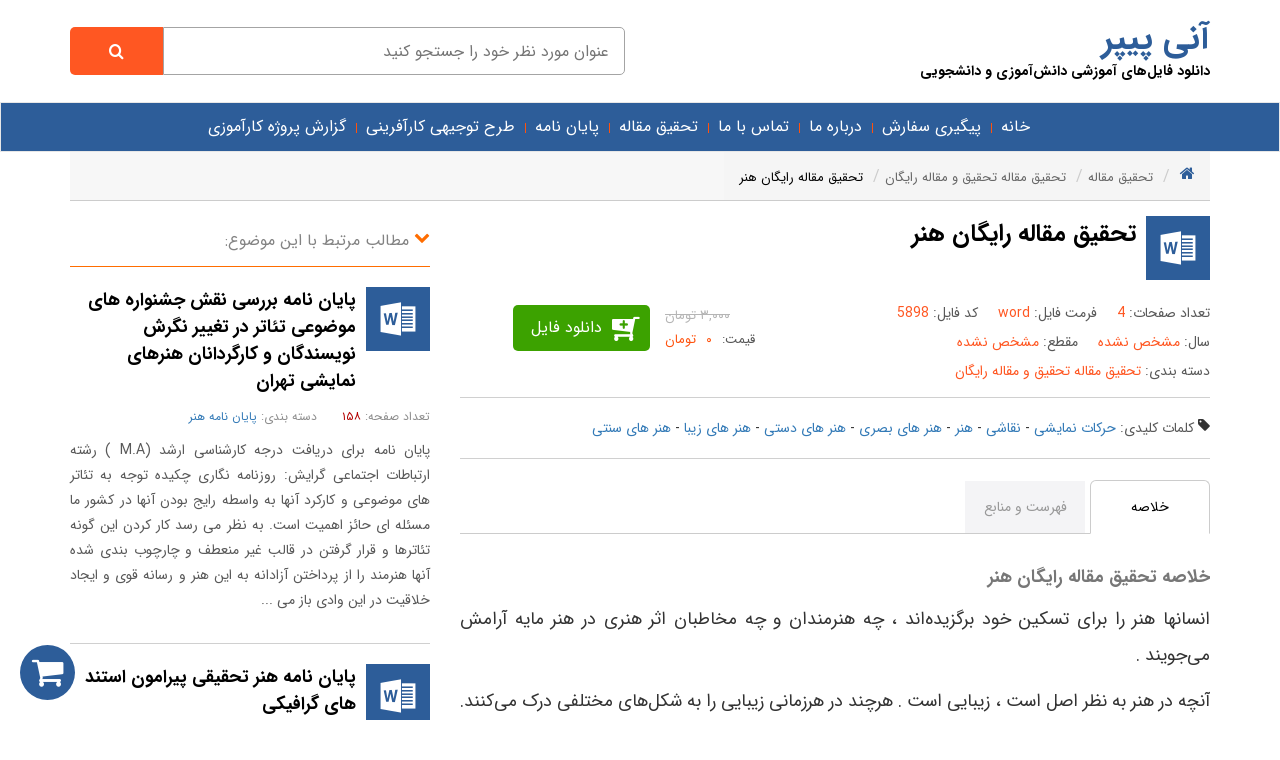

--- FILE ---
content_type: text/html; charset=utf-8
request_url: https://www.anipaper.ir/%D8%AF%D8%A7%D9%86%D9%84%D9%88%D8%AF/5898/%D8%AA%D8%AD%D9%82%DB%8C%D9%82-%D9%85%D9%82%D8%A7%D9%84%D9%87-%D8%B1%D8%A7%DB%8C%DA%AF%D8%A7%D9%86-%D9%87%D9%86%D8%B1
body_size: 17489
content:
<!DOCTYPE html>
<html  lang="fa-IR">
<head id="Head"><meta content="text/html; charset=UTF-8" http-equiv="Content-Type" /><title>
	تحقیق مقاله رایگان هنر
</title><meta id="MetaDescription" name="description" content="تحقیق مقاله رایگان هنر انسانها هنر را برای تسکین خود برگزیده‌اند ، چه هنرمندان و چه مخاطبان اثر هنری در هنر مایه آرامش می‌جویند . آنچه در هنر به نظر اصل است ،‌ زیبایی است . هرچند در هرزمانی زیبایی را به شکل‌های مختلفی درک می‌کنند. بعضی هنر را آینه وا" /><meta id="MetaKeywords" name="keywords" content="حرکات نمایشی,نقاشی,هنر,هنر های بصری,هنر های دستی,هنر های زیبا,هنر های سنتی" /><meta id="MetaRobots" name="robots" content="INDEX, FOLLOW" /><meta name="viewport" content="width=device-width, initial-scale=1" /><link rel="preload" href="/fonts/FontAwesome.ttf?3ces5k" as="font" type="font/ttf" crossorigin="" /><link rel="preload" href="/fonts/IRANSans/woff2/IRANSansWeb.woff2" as="font" type="font/woff2" crossorigin="" /><link rel="preload" href="/fonts/IRANSans/woff2/IRANSansWeb_Bold.woff2" as="font" type="font/woff2" crossorigin="" /><link href="/DependencyHandler.axd/e464430e835b5c835e8f054bed2ecb5a/86/css" type="text/css" rel="stylesheet"/><script src="/DependencyHandler.axd/07cde56253861f10ffb385aa6bb9beba/86/js" type="text/javascript"></script><meta name="og:image" content="/images/farashop/no-pic.png" /><meta name="og:title" content="تحقیق مقاله رایگان هنر" /><meta name="og:site_name" content="آنی پیپر" /></head>
<body id="Body" class="rtl">
    <div class="body__container">
    <form method="post" action="/دانلود/5898/تحقیق-مقاله-رایگان-هنر" id="Form" enctype="multipart/form-data">
<div class="aspNetHidden">
<input type="hidden" name="__EVENTTARGET" id="__EVENTTARGET" value="" />
<input type="hidden" name="__EVENTARGUMENT" id="__EVENTARGUMENT" value="" />
<input type="hidden" name="__VIEWSTATE" id="__VIEWSTATE" value="TBmkBdtLAZMC5i9hGtIymeqnqVwA2jIN0kJCPdSLwQEXaonOwsqnfCPMkrmm5SRlRx16I6IFBuN7A/cexHw82JIIbmI/fhWRNbuShYzPBmr/mlqWTVdbFl53hDNLBzh+kmgy20Gmj68knoUVMp2+v2+Gg7Sd4EgbHzQaMlqfzsosIErJ4lgXpVXqnqoNi+tv9qX5/lS367sBGw/l9dOA82GeO5JLIrkO5ndGKapljQytP/VWqmp0RJsfije555Pwic3z4oIak2OUniWNC2IGFwTimK60wgFYwI+Qie0F2eAsor7l17VcElbm/KMRDr+m0u4o9pan8mmUSplLJPjBiZ5AQjopSqxybKuOdpXK2++hrsdAHA+5iWboiy69xESf8EH2zylFRTFa/n8l2XMG7S5hl9SahKQ2zD81J/IMYkDtsTAjHqbnarxhwcBmN3MEgr0NPPeOs6HOu/RGr+/u3jaC9o/[base64]/q8afVNXz/EjhnCP0pP/TfWsJ0QnAUpmTi3lpyCEeZzlqYOHJ9qiu9LXeeVYZP0h+CF4vlzroP9GqnKKnuTD7Rr6ONhSKqCFj67Cr3Mf17vG5JLnBhyzKM2X1M9L70pjA300wwgk72IH5mVg2bqiobKzKBw4AMJ+wBwgD/[base64]/iwZdEo2UssBrXEFO0c076IrDlA749etwJH6MILmslkmTQDwsUrH8usd0Gzktvp2n0QBpB/FTUTH7FzWQtuX1yrHR7G/DgGBxwuy5V7v1JWjVEiL3+nUNicBBuVyvoxI7HEmCH6p3KCp7AqiSWsvmSrLbeN/IgUNV5W+gC2XDdsgc5tLlBrOTYFGK6fQfz6JvkDnHyZgTpo9wUspSgoVDCmo8acVl4ySA0HYHwLomLrszizAXHkjMFw9wNJjzLTAKARi1Q==" />
</div>

<script type="text/javascript">
//<![CDATA[
var theForm = document.forms['Form'];
if (!theForm) {
    theForm = document.Form;
}
function __doPostBack(eventTarget, eventArgument) {
    if (!theForm.onsubmit || (theForm.onsubmit() != false)) {
        theForm.__EVENTTARGET.value = eventTarget;
        theForm.__EVENTARGUMENT.value = eventArgument;
        theForm.submit();
    }
}
//]]>
</script>


<script src="/WebResource.axd?d=pynGkmcFUV1XRD3BzzyjEpzoQ2yAYC1A7OInLhmXLvNeADyFnS-P4BxU3p41&amp;t=638901667900000000" type="text/javascript"></script>


<script type="text/javascript">
//<![CDATA[
var __cultureInfo = {"name":"fa-IR","numberFormat":{"CurrencyDecimalDigits":2,"CurrencyDecimalSeparator":"/","IsReadOnly":false,"CurrencyGroupSizes":[3],"NumberGroupSizes":[3],"PercentGroupSizes":[3],"CurrencyGroupSeparator":",","CurrencySymbol":"ريال","NaNSymbol":"ناعدد","CurrencyNegativePattern":6,"NumberNegativePattern":0,"PercentPositivePattern":0,"PercentNegativePattern":11,"NegativeInfinitySymbol":"-∞","NegativeSign":"-","NumberDecimalDigits":2,"NumberDecimalSeparator":"/","NumberGroupSeparator":",","CurrencyPositivePattern":1,"PositiveInfinitySymbol":"∞","PositiveSign":"+","PercentDecimalDigits":2,"PercentDecimalSeparator":"/","PercentGroupSeparator":",","PercentSymbol":"%","PerMilleSymbol":"‰","NativeDigits":["۰","۱","۲","۳","۴","۵","۶","۷","۸","۹"],"DigitSubstitution":2},"dateTimeFormat":{"AMDesignator":"ق.ظ","Calendar":{"MinSupportedDateTime":"\/Date(-42531885000000)\/","MaxSupportedDateTime":"\/Date(253402288199999)\/","AlgorithmType":1,"Eras":[1],"TwoDigitYearMax":1409,"IsReadOnly":false},"DateSeparator":"/","FirstDayOfWeek":6,"CalendarWeekRule":0,"FullDateTimePattern":"dddd, dd MMMM,yyyy hh:mm:ss tt","LongDatePattern":"dddd, dd MMMM,yyyy","LongTimePattern":"hh:mm:ss tt","MonthDayPattern":"dd MMMM","PMDesignator":"ب.ظ","RFC1123Pattern":"ddd, dd MMM yyyy HH\u0027:\u0027mm\u0027:\u0027ss \u0027GMT\u0027","ShortDatePattern":"yyyy/MM/dd","ShortTimePattern":"hh:mm tt","SortableDateTimePattern":"yyyy\u0027-\u0027MM\u0027-\u0027dd\u0027T\u0027HH\u0027:\u0027mm\u0027:\u0027ss","TimeSeparator":":","UniversalSortableDateTimePattern":"yyyy\u0027-\u0027MM\u0027-\u0027dd HH\u0027:\u0027mm\u0027:\u0027ss\u0027Z\u0027","YearMonthPattern":"yyyy, MMMM","AbbreviatedDayNames":["ی","د","س","چ","پ","ج","ش"],"ShortestDayNames":["ی","د","س","چ","پ","ج","ش"],"DayNames":["یکشنبه","دوشنبه","ﺳﻪشنبه","چهارشنبه","پنجشنبه","جمعه","شنبه"],"AbbreviatedMonthNames":["فروردین","اردیبهشت","خرداد","تیر","مرداد","شهریور","مهر","آبان","آذر","دی","بهمن","اسفند",""],"MonthNames":["فروردین","اردیبهشت","خرداد","تیر","مرداد","شهریور","مهر","آبان","آذر","دی","بهمن","اسفند",""],"IsReadOnly":false,"NativeCalendarName":"تقویم هجری شمسی","AbbreviatedMonthGenitiveNames":["فروردین","اردیبهشت","خرداد","تیر","مرداد","شهریور","مهر","آبان","آذر","دی","بهمن","اسفند",""],"MonthGenitiveNames":["فروردین","اردیبهشت","خرداد","تیر","مرداد","شهریور","مهر","آبان","آذر","دی","بهمن","اسفند",""]},"eras":[1,"ه.ش",null,0]};//]]>
</script>

<script src="/ScriptResource.axd?d=NJmAwtEo3Ir8vgjMRm1TYmIH5YOXh1d3AsTUditUh6EiTcQNfgaxZVb7EnDuR7FdzyikpVldvA1Ln7DZMVC7ShetMFqnM5_GBLnag6ArfGNUVw2Lraa5Ghjdv-kQ5c3N1bIkdA2&amp;t=5c0e0825" type="text/javascript"></script>
<script src="/ScriptResource.axd?d=dwY9oWetJoLcvVbDi6rrTmd-VRebEIQCFywOsOpz3cLI4oEScOkzmken4CzT0zBHrAVX-3A3PcNQIm12tqNFlZ7BEEGVOOT69bcG-UL38EC7nC4gSarODsnDtDfLOo_sy6DQWVGzt4UCPXAE0&amp;t=5c0e0825" type="text/javascript"></script>
<div class="aspNetHidden">

	<input type="hidden" name="__VIEWSTATEGENERATOR" id="__VIEWSTATEGENERATOR" value="CA0B0334" />
	<input type="hidden" name="__VIEWSTATEENCRYPTED" id="__VIEWSTATEENCRYPTED" value="" />
	<input type="hidden" name="__EVENTVALIDATION" id="__EVENTVALIDATION" value="lxLaKCafwe0P7IRGOuEXsHym70u3MKO4N8de0nfZPrX1uDj5qj50HFo5YAU4Md7OTry66eYDhXru07QpNsiHNsxK+R90+Sk7CVEmVLHUqWHFu+Yp" />
</div><script src="/DependencyHandler.axd/3c333ec64169c03453f1f6099cc3f6be/86/js" type="text/javascript"></script>
<script type="text/javascript">
//<![CDATA[
Sys.WebForms.PageRequestManager._initialize('ScriptManager', 'Form', [], [], [], 90, '');
//]]>
</script>

        
        
        
<div class="js__farashop farashop farashop__body" data-is-admin="False"
    data-js-extra-params="{'Culture': 'fa-IR'}">
    <header class="container header_part">
        <div class="row">
            <div class="col-md-6">
                <a href="/" class="logo_part">
                    <strong>آنی پیپر</strong>
                    <br />
                    <span>دانلود فایل‌های آموزشی دانش‌آموزی و دانشجویی</span>
                </a>
            </div>
            <div class="col-md-6 search_part">
                <div class="js__user-role js__header-search-box row">
    <div class="col-md-12">
        <div class="clearfix">
            <input class="col-xs-10 farayekan" type="search" placeholder='عنوان مورد نظر خود را جستجو کنید' />
            <a class="js__btn-search col-xs-2 search-box__btn-search" aria-label="Search" href='https://www.anipaper.ir/Articles/q/'>
                <i class="fa fa-search"></i>
                <!--<span>جستجو</span>-->
            </a>
        </div>
    </div>
</div>

            </div>
        </div>
    </header>
    <nav class="navbar navbar-default custome-nav nav_part">
        <div class="container category-holder">
            <div class="row">
                
                <strong class="js__open-sidebar btn-open-sidebar fa fa-bars">
                    <span>مشاهده دسته بندی‌ها</span>
                </strong>
                <!-- Brand and toggle get grouped for better mobile display -->
                <div class="navbar-header">
                    <button type="button" class="navbar-toggle collapsed nav-toggle-icon" data-toggle="collapse" data-target="#bs-example-navbar-collapse-1" aria-expanded="false">
                        <span class="sr-only">Toggle navigation</span>
                        <span class="icon-bar"></span>
                        <span class="icon-bar"></span>
                        <span class="icon-bar"></span>
                    </button>
                </div>
                <!-- Collect the nav links, forms, and other content for toggling -->
                <div class="collapse navbar-collapse" id="bs-example-navbar-collapse-1">
                    <ul class="nav navbar-nav farashop__main-menu">
                        <li class=' '><a title='خانه' href='https://www.anipaper.ir/'  >خانه</a></li><li class=' '><a title='پیگیری سفارش' href='https://www.anipaper.ir/پیگیری-سفارش'  >پیگیری سفارش</a></li><li class=' '><a title='درباره ما' href='https://www.anipaper.ir/درباره-ما'  >درباره ما</a></li><li class=' '><a title='تماس با ما' href='https://www.anipaper.ir/تماس-با-ما'  >تماس با ما</a></li><li><a href='/گروه/3000146/تحقیق-مقاله'>تحقیق مقاله</a></li>
<li><a href='/گروه/3000145/پایان-نامه'>پایان نامه</a></li>
<li><a href='/گروه/3000147/طرح-توجیهی-کارآفرینی'>طرح توجیهی کارآفرینی</a></li>
<li><a href='/گروه/3000148/گزارش-پروژه-کارآموزی'>گزارش پروژه کارآموزی</a></li>



                    </ul>
                </div>
                <!-- /.navbar-collapse -->
            </div>
        </div>
    </nav>
    <section class="container">
        <div class="row">
            <div class="col-lg-12">
                <div id="dnn_ContentPane"><div class="DnnModule DnnModule-FaraShopProductDetails DnnModule-1416"><a name="1416"></a><div id="dnn_ctr1416_ContentPane"><!-- Start_Module_1416 --><div id="dnn_ctr1416_ModuleContent" class="DNNModuleContent ModFaraShopProductDetailsC">
	
<div class="farashop__product-details" >
    


<div>
    <div class="row">
        
<div class="fsh-breadcrumb-wrap">
    <ol class="breadcrumb" itemscope itemtype="http://schema.org/BreadcrumbList">
        <li><a href="/" title="صفحه اصلی" class="fa fa-home"></a></li>
        <li data-id='200066' itemprop="itemListElement" itemscope itemtype="http://schema.org/ListItem"><a href='https://www.anipaper.ir/گروه/3000146/تحقیق-مقاله' itemprop="item"><span itemprop="name">تحقیق مقاله</span></a><meta itemprop="position" content="1" /></li><li data-id='200066' itemprop="itemListElement" itemscope itemtype="http://schema.org/ListItem"><a href='https://www.anipaper.ir/گروه/200066/تحقیق-مقاله-تحقیق-و-مقاله-رایگان' itemprop="item"><span itemprop="name">تحقیق مقاله تحقیق و مقاله رایگان</span></a><meta itemprop="position" content="2" /></li><li itemprop="itemListElement" itemscope itemtype="http://schema.org/ListItem"><a href='https://www.anipaper.ir/دانلود/5898/تحقیق-مقاله-رایگان-هنر' itemprop="item"><span itemprop="name">تحقیق مقاله رایگان هنر</span></a><meta itemprop="position" content="3" /></li>
    </ol>
</div>

        <div class="col-lg-8 farashop__product-details__default ">
            <div class="row">
                <div class="datails_part">
                    <div class="col-lg-12 title_part">
                        <i class="fa fa-myword"></i>
                        <h1 class='product-details__main-title' >تحقیق مقاله رایگان هنر</h1>
                    </div>
                    <div class="col-lg-12 properties_part">
                        <div class="row">
                            <div class="col-lg-7 file_details">
                                <span>
                                    <i>تعداد صفحات: </i>
                                    <span>
                                        4
                                    </span>
                                </span>
                                <span>
                                    <i>فرمت فایل: </i>
                                    <span>
                                        word
                                    </span>
                                </span>
                                <span>
                                    <i>کد فایل: </i>
                                    <span>
                                        5898
                                    </span>
                                </span>
                                <br />
                                <span>
                                    <i>سال: </i>
                                    <span>
                                        مشخص نشده
                                    </span>
                                </span>
                                <span>
                                    <i>مقطع: </i>
                                    <span>
                                        مشخص نشده
                                    </span>
                                </span>
                                <span>
                                    <i>دسته بندی: </i>
                                    <span>
                                        <a href='https://www.anipaper.ir/گروه/200066/تحقیق-مقاله-تحقیق-و-مقاله-رایگان' target='_blank'>تحقیق مقاله تحقیق و مقاله رایگان</a>
                                    </span>
                                </span>
                            </div>
                            <div class="col-lg-5 price_part">
                                <div class="js__product-details__prices product-details__prices" >
    <div class="prices__old-price ">
        <span>قیمت قدیم:</span><span>۳,۰۰۰ تومان</span>
    </div>
    <div class="js__prices__new-price prices__new-price" data-price-unit=' تومان'>
        <span>قیمت:</span>
        <span>
            <span class="js__new-price__content" >
                ۰
            </span>
            <span >
                 تومان
            </span>
        </span>
    </div>
</div>
                                <div><div style='position: relative;'><a class='product-details__btn-available' href='/دانلود-مقاله/id/5898' rel='nofollow'>دانلود فایل</a></div></div>
                                
                            </div>
                            </div>
                    </div>
                    <div class="col-lg-12">
                        <div class="product-details__keywords">
                            <i class="fa fa-tag"></i>
                            <span>کلمات کلیدی: </span>
                            <a class='product-tag' href='https://www.anipaper.ir/Articles/q/حرکات-نمایشی'>حرکات نمایشی</a> - <a class='product-tag' href='https://www.anipaper.ir/Articles/q/نقاشی'>نقاشی</a> - <a class='product-tag' href='https://www.anipaper.ir/Articles/q/هنر'>هنر</a> - <a class='product-tag' href='https://www.anipaper.ir/Articles/q/هنر-های-بصری'>هنر های بصری</a> - <a class='product-tag' href='https://www.anipaper.ir/Articles/q/هنر-های-دستی'>هنر های دستی</a> - <a class='product-tag' href='https://www.anipaper.ir/Articles/q/هنر-های-زیبا'>هنر های زیبا</a> - <a class='product-tag' href='https://www.anipaper.ir/Articles/q/هنر-های-سنتی'>هنر های سنتی</a>
                        </div>
                    </div>
                            <div class="col-lg-12">
                                <div class="product-details__tab">
                                    <ul class="row wi-tab">
                                        <li>خلاصه</li>
                                        <li>فهرست و منابع</li>
                                    </ul>
                                    <ul>
                                        <li>
                                            <div class="product-details__description">
                                                <h2 class="text-muted">خلاصه تحقیق مقاله رایگان هنر</h2>
                                                <div class='description__content' ><p>انسانها هنر را برای تسکین خود برگزیده‌اند ، چه هنرمندان و چه مخاطبان اثر هنری در هنر مایه آرامش می‌جویند .</p>

<p>آنچه در هنر به نظر اصل است ،‌ زیبایی است . هرچند در هرزمانی زیبایی را به شکل‌های مختلفی درک می‌کنند.</p>

<p>بعضی هنر را آینه واقعیت‌های موجود درجهان از طبیعت تا زندگی آدمها به حساب می‌آورند .</p>

<p>یعضی زمانی نام هنر را بر چیزی میگذارند که سازنده‌ اش با آن احساس آرامش کند و آنچه در نظر دارد به تمامی بیان کرده باشد .</p>

<p>بعضی می‌گویند ؛ اگر مخاطب به درستی نفهمد که هنرمند چه می‌گوید ،‌ اثر چه ارزشی می‌تواند داشته باشد .</p>

<p>بعضی از شکل اثر حرف می‌زنند که اگر اثر هنری از قواعد و شکل درست هنر پیروی نکند ،‌ یک اثر هنری خلق نکرده است .</p>

<p>اما اکنون همه این گروه‌ها بعد از قرن‌ها بحث می‌دانند که اثر هنری درواقع همه اینهاست . و تک تک این گروه‌ها حق دارند ولی بدون بقیه ناقص هستند .</p>

<p>بسته به آنکه هنرمند چه ابزاری را برای بیان هنرش انتخاب کند ،‌ هنرها شاخه‌های مختلفی را تشکیل داده‌اند.</p>

<p>همچنان که باید بدانیم بعضی سخن‌ها را فقط با بعضی ابزارها می‌توان گفت . مثلا شاید هیچوقت نتوانیم ،‌صرفا از روی یک شعر حافظ یک فیلم سینمایی بسازیم ، ‌زیرا حافظ با دقت مطلبی را انتخاب کرده که صرفا با شعر بیان می‌شود . د راین صورت این اثر برای همیشه بصورت یک شعر باقی‌ است و هیچکس خود آنرا به زبان دیگر در‌نمی‌آورد . و لی شده است که یک اثر هنری با یک ابزار دیگر بیان بسیار زیبایی به ‌خود گرفته است .</p>

<p>اما همچنان که گفته شد ،‌اصل در هنر زیبایی است . باهر ابزاری که می‌طلبد ،‌باید چیز زیبا را خلق کنیم و آنرا به جهان و آدم‌ها هدیه کنیم . این می‌تواندبرای همیشه ماندگار باشد. مانند مجسمه سازی در دوره‌ای از یونان یا نگارگری دوره عباسی در ایران .</p>

<p>میدهیم . همچنانکه بسیاری از رنگها تاثیرات خاصی روی بیننده خود می‌گذارند.این کاری است که هنرمندان در طول قرن‌ها انجام داده‌اند . و همچنان هم معانی جدیدی را در ذهن ما می‌کارند .</p>

<p>هنرهای بصری به انواع مختلفی موجود هستند . اما باید بدانیم که همیشه هنرها درهم تاثیر میگذارند و گاه از هم جدا میشوند . یک عکاس می‌تواند از یک نقاشی ایده عکس بگیرد ،‌یا نقاشی با شنیدن یک موسیقی به فکر کشیدن یک تصویر بیافتد . یا طراحی صحنه از نقاشی ساده پرده‌ها شروع کند ولی آنقدر دور شود که از دل آن نورپردازی ،‌ طراحی لباس و رشته مجزایی بنام طراحی صحنه شکل بگیرد .</p>

<p>همچنین بسیاری از رشته‌ها نه بصورت غیر مستقیم با هنر در ارتباط هستند ‌،مانند معماری که یک رشته مهندسی به حساب می‌آید ولی معمارباید یک هنرمند خوب هم باشد ،‌ یا سینما بصورت عکس علاوه برآنکه هنر است با مسائل فنی و تکنیک های فنی دست و پنجه نرم می‌کند .</p>

<p>درهر زمینه‌ای سعی برآن شده علاوه برآنکه توضیحات به سادگی ارائه شود ،‌ولی یک قسمت برای دوستانی که علاقه‌مند هستند درآن رشته دست به تجربه‌های شخصی بزنند، ‌در نظر گرفته شود .</p>

<p>واژه شناسی</p>

<p>واژه هنر در زبان سانسکریت،ترکیبی از دو کلمه سو به معنی نیک و نر یا نره به معنای زن و مرد است،در زبان اوستایی سین به ها تبدیل شده و واژه هونر ایجاد گشته است که در زبان پهلوی یا فارسی میانه به شکل امروزی (هنر) درآمده است که به معنایای انسان کامل و فرزانه است.</p>

<p>در ادبیات ایران در دوره اسلامی این معنا دوباره دگرگون شد و هنر به معنای کمال ، فضیلت ،هوشیاری،فضل،تقوی،دانش و کیاست و...به کار رفت،که دارای بار معنایی عام بود:به دشمن نمایم هنر هرچه هست/ز مردی و پیروزی و زور دست (فردوسی)</p>

<p>چون غرض آمد هنر پوشیده شد/صد حجاب از دل به سوی دیده شد (مولانا جلا‌الدین محمد بلخی)</p>

<p>هنرهای زیبا</p>

<p>مجموعه هنرهای زیبا به ۷ دسته تقسیم می‌شوند:۱- موسیقی</p>

<p>۲- هنرهای دستی مانند:مجسمه سازی، شیشه گری و ...</p>

<p>۳- هنرهای ترسیمی شامل: نقاشی و خطاطی و...</p>

<p>۴- ادبیات شامل شعر و داستان، نمایشنامه ، فیلمنامه و نثر</p>

<p>۵- معماری</p>

<p>۶- رقص و حرکات نمایشی</p>

<p>۷-هنرهای نمایشی:فیلم و سینما و تئاتر و ...</p>

<p>وجوه مشترک آثار هنری عبارت‌اند از: تخیل به عنوان مهم‌ترین عامل در شکل گیری اثر هنری است همچنین همه آثار هنری از عاطفه و احساس هنرمند سرچشمه میگیرند نه از تفکر منطقی و عقلانی او،چند معنایی بودن و منشور مانندی، وجه اشتراک سوم تمام آثار هنری است.این جنبه از خصایص آثار هنری، در واقع از دو ویژگی قبلی که برشمردیم، نتیجه می‌شود. بدین معنی که هر پدیده‌ای که عنصر اصلی سازنده آن تخیل و عاطفه باشد، بی شک نمی‌تواند معنایی منجمد و تک بعدی داشته باشد.از این روست که هر کس در برابر آثار هنری می‌ایستد، دریافت و استنباط خاصی دارد.</p>

<p>هنرهای سنتی</p>

<p>هنرهای سنتی،هنرها و صنایع ظریفه‌ای هستند که در طول سده‌های متمادی با حفظ ریشه‌ها و سنت‌های خود رشد کرده مراحل شکل‌گیری خود را گذرانده یا می‌گذرانند.</p>

<p>هنرهای سنتی ایران را به ۵ دسته عمده تقسیم می‌کنند:</p>

<p>۱.شعر و ادبیات</p>

<p>۲.موسیقی</p>

<p>۳.معماری و هنرهای وابسته</p>

<p>۴.نمایش‌های سنتی و آیینی</p>

<p>۵.صنایع مستظرفه(که بجز ۴ دسته بالا همه آثار هنری را شامل می‌شود)</p>
</div>
                                            </div>
                                            </li>
                                <li>
                                    <div>
                                        <h2 class="text-muted">فهرست و منابع تحقیق مقاله رایگان هنر</h2>
                                        <p>فهرست:</p>

<p>ندارد.<br />
 </p>

<p>منبع:</p>

<p>ندارد.</p>

                                    </div>
                                </li>
                            </ul>
                        </div>
                    </div>
                    <div class="col-lg-12">
                        <div class="product-details__titles other_titles">
                            
                        </div>
                    </div>
                </div>
            </div>
        </div>
        <div class="col-lg-4">
            <div class="product-details__related-articles">
                <div class="related_part">
                    <i class="fa fa-chevron-down"></i>
                    <span>مطالب مرتبط با این موضوع:</span>
                </div>
                <div>
                    
<div class="js__basket-wrap js__products-list-wrap products-list-wrap">
    <div data-id='10002212' class="productbox_part">
    <div>
        <a class="product-box__img-holder fa fa-myword" href='https://www.anipaper.ir/دانلود/10002212/پایان-نامه-بررسی-نقش-جشنواره-های-موضوعی-تئاتر-در-تغییر-نگرش-نویسندگان-و-کارگردانان-هنرهای-نمایشی-تهران' title="پایان نامه بررسی نقش جشنواره های موضوعی تئاتر در تغییر نگرش نویسندگان و کارگردانان هنرهای نمایشی تهران"></a>
        <h2>
            <a href='https://www.anipaper.ir/دانلود/10002212/پایان-نامه-بررسی-نقش-جشنواره-های-موضوعی-تئاتر-در-تغییر-نگرش-نویسندگان-و-کارگردانان-هنرهای-نمایشی-تهران'> پایان نامه بررسی نقش جشنواره های موضوعی تئاتر در تغییر نگرش نویسندگان و کارگردانان هنرهای نمایشی تهران</a>
        </h2>
    </div>
    <span>
        <i>تعداد صفحه: </i>
        <span>۱۵۸</span>
    </span>
    <span>
        <i>دسته بندی: </i>
        <span><a href="https://www.anipaper.ir/گروه/10032/پایان-نامه-هنر">پایان نامه هنر</a></span>
    </span>
    <p>
        پایان نامه برای دریافت درجه کارشناسی ارشد (M.A ) رشته ارتباطات اجتماعی گرایش: روزنامه نگاری چکیده توجه به تئاتر های موضوعی و کارکرد آنها به واسطه رایج بودن آنها در کشور ما مسئله ای حائز اهمیت است. به نظر می رسد کار کردن این گونه تئاترها و قرار گرفتن در قالب غیر منعطف و چارچوب بندی شده آنها هنرمند را از پرداختن آزادانه به این هنر و رسانه قوی و ایجاد خلاقیت در این وادی باز می ...
    </p>
</div>
<div data-id='10003939' class="productbox_part">
    <div>
        <a class="product-box__img-holder fa fa-myword" href='https://www.anipaper.ir/دانلود/10003939/پایان-نامه-هنر-تحقیقی-پیرامون-استند-های-گرافیکی' title="پایان نامه هنر تحقیقی پیرامون ‌استند های گرافیکی"></a>
        <h2>
            <a href='https://www.anipaper.ir/دانلود/10003939/پایان-نامه-هنر-تحقیقی-پیرامون-استند-های-گرافیکی'> پایان نامه هنر تحقیقی پیرامون ‌استند های گرافیکی</a>
        </h2>
    </div>
    <span>
        <i>تعداد صفحه: </i>
        <span>۹۵</span>
    </span>
    <span>
        <i>دسته بندی: </i>
        <span><a href="https://www.anipaper.ir/گروه/10033/پایان-نامه-گرافیک">پایان نامه گرافیک</a></span>
    </span>
    <p>
        پایان نامه جهت دریافت درجه کاردانی در رشته ارتباط تصویری (گرافیک) هنر گرافیک همچون پوسته‌ای است که هسته حیاتی و فرهنگ ملی را به صورت زیبایی ارائه می‌نماید. هسته یا محتوای هنرگرافیک بر پایه فرهنگ ملی قراردارد. در این رساله سعی بر آن شده که از بحث وسیع و گسترده گرافیک ، که یکی از شاخه‌های این رشته ، استندهای تبلیغاتی است ، تعریف مختصری بیان شده است.ه قابل ذکر است که برای ایجاد ...
    </p>
</div>
<div data-id='10004026' class="productbox_part">
    <div>
        <a class="product-box__img-holder fa fa-myword" href='https://www.anipaper.ir/دانلود/10004026/طرح-مرکز-آفرینش-هنری-یزد' title="طرح مرکز آفرینش هنری یزد "></a>
        <h2>
            <a href='https://www.anipaper.ir/دانلود/10004026/طرح-مرکز-آفرینش-هنری-یزد'> طرح مرکز آفرینش هنری یزد </a>
        </h2>
    </div>
    <span>
        <i>تعداد صفحه: </i>
        <span>۱۱۸</span>
    </span>
    <span>
        <i>دسته بندی: </i>
        <span><a href="https://www.anipaper.ir/گروه/10034/پایان-نامه-شهرسازی">پایان نامه شهرسازی</a></span>
    </span>
    <p>
        مقدمه اهمیت موضوع تحولات گوناگون در تاریخ هر مرز و بومی جدای از همه عوامل درونی و بیرونی اش یک واقعیت غیر قابل انکار بوده است. عرصه های گوناگون اجتماعی، تاریخی، فرهنگی و ... شاهد این دگرگونی با درجات مختلف بوده اند. یک روز در جامعه ای ورود صنعت و ماشین منشا این تحولات بوده و روزگاری شرایط خاص منطقه ای چنین نقشی را ایفا کره است. شهرها و روستاهای مختلف سرزمین عزیزمان ایران، سرد و ...
    </p>
</div>
<div data-id='1000646' class="productbox_part">
    <div>
        <a class="product-box__img-holder fa fa-myword" href='https://www.anipaper.ir/دانلود/1000646/پایان-نامه-جلوه-های-هنر-سنتی-در-زندگی-مدرن' title="پایان نامه جلوه های هنر سنتی در زندگی مدرن"></a>
        <h2>
            <a href='https://www.anipaper.ir/دانلود/1000646/پایان-نامه-جلوه-های-هنر-سنتی-در-زندگی-مدرن'> پایان نامه جلوه های هنر سنتی در زندگی مدرن</a>
        </h2>
    </div>
    <span>
        <i>تعداد صفحه: </i>
        <span>۴۶</span>
    </span>
    <span>
        <i>دسته بندی: </i>
        <span><a href="https://www.anipaper.ir/گروه/10058/پایان-نامه-مهندسی-صنایع">پایان نامه مهندسی صنایع</a></span>
    </span>
    <p>
        باستان ­شناسی­ و هنر چکیده عناصری که مفهوم جدید را بر می‌سازند میراث روزگاران پیشین‌اند و برخی از آنها در مفاهیم کلی حضور دارند. هنر‌های سنتی ایران بر آداب عمیق معنوی مبتنی است. راز عزت و ماندگاری این هنرها را قلمرو نامحدود هنر در ­ایران ­و اهالی متعهد ایران باید دانست. بنابراین هنر سنتی امریست در خور بررسی و تحقیق چرا که درک و دریافت آن و ملبس کردن هنر و صور­ت­های هنری آن ...
    </p>
</div>
<div data-id='2648' class="productbox_part">
    <div>
        <a class="product-box__img-holder fa fa-myword" href='https://www.anipaper.ir/دانلود/2648/تحقیق-مقاله-درباره-هنر-نقاشی-قاجار' title="تحقیق مقاله درباره هنر نقاشی قاجار"></a>
        <h2>
            <a href='https://www.anipaper.ir/دانلود/2648/تحقیق-مقاله-درباره-هنر-نقاشی-قاجار'> تحقیق مقاله درباره هنر نقاشی قاجار</a>
        </h2>
    </div>
    <span>
        <i>تعداد صفحه: </i>
        <span>۱۷</span>
    </span>
    <span>
        <i>دسته بندی: </i>
        <span><a href="https://www.anipaper.ir/گروه/200052/تحقیق-مقاله-مهندسی-معماری">تحقیق مقاله مهندسی معماری</a></span>
    </span>
    <p>
        سابقه نقاشی قاجار به دوره های پیشتر یعنی به آخرهای صفویه و مخصوصاً دوران زندیه می رسد. در دوره سلسله صفوی و در زمان شاه عباس اول (قرن 17-16 میلادی) رابطه ایران با اروپا توسعه زیادی می یابد. در داخل، ایران از یک دوره ثبات طولانی، حکومت مرکزی با قدرت و رونق اقتصادی برخوردار است. شاه عباس در شمال شرقی دشمنی اُزبک ها را از بین برده و آنها را سرکوب کرده بود. در مغرب ایران هم با ترکان ...
    </p>
</div>
<div data-id='2039' class="productbox_part">
    <div>
        <a class="product-box__img-holder fa fa-myword" href='https://www.anipaper.ir/دانلود/2039/تحقیق-مقاله-هنر-و-گرافیک' title="تحقیق مقاله هنر و گرافیک"></a>
        <h2>
            <a href='https://www.anipaper.ir/دانلود/2039/تحقیق-مقاله-هنر-و-گرافیک'> تحقیق مقاله هنر و گرافیک</a>
        </h2>
    </div>
    <span>
        <i>تعداد صفحه: </i>
        <span>۹۹</span>
    </span>
    <span>
        <i>دسته بندی: </i>
        <span><a href="https://www.anipaper.ir/گروه/200033/تحقیق-مقاله-گرافیک">تحقیق مقاله گرافیک</a></span>
    </span>
    <p>
        واژه گرافیک از مصدری یونانی به معنای (نوشتن) می آید. ریشه آن در اصل بمعنای (خراشیدن)، (حک کردن) و (نقر کردن) است. گرافیک (Graphic) در زبان فرانسه مانند اسم دستور بمعنای منحنی و نمودار ریاضی به کار می رود. لغت انگلیسی و آلمانی آن Grapin میباشد که این لغت در انگلیسی کوتاه شده Graphic Farmula است. از لحاظ راه بندی هنرها، هنر گرافیک را شاخه ای از هنرهای تجسمی (پلاستیک) بشمار می ...
    </p>
</div>
<div data-id='2639' class="productbox_part">
    <div>
        <a class="product-box__img-holder fa fa-myword" href='https://www.anipaper.ir/دانلود/2639/تحقیق-مقاله-مقایسه-نقاشی-های-هانری-ماتیس-با-کنده-کاری-های-رقص-آئینی' title="تحقیق مقاله مقایسه نقاشی های هانری ماتیس با کنده کاری های رقص آئینی"></a>
        <h2>
            <a href='https://www.anipaper.ir/دانلود/2639/تحقیق-مقاله-مقایسه-نقاشی-های-هانری-ماتیس-با-کنده-کاری-های-رقص-آئینی'> تحقیق مقاله مقایسه نقاشی های هانری ماتیس با کنده کاری های رقص آئینی</a>
        </h2>
    </div>
    <span>
        <i>تعداد صفحه: </i>
        <span>۱۱</span>
    </span>
    <span>
        <i>دسته بندی: </i>
        <span><a href="https://www.anipaper.ir/گروه/200052/تحقیق-مقاله-مهندسی-معماری">تحقیق مقاله مهندسی معماری</a></span>
    </span>
    <p>
        ترکیب مجموعه ای از عناصر مختلف و غالباً نامتجانس و ناهماهنگ بوده در این هنگام پاریس به آثار هنرمندان پیشین روی آورده بود. ماتیس در این هنگام طرفداری شده آموزشی انقلابی بود که بسیار متداول از شیوه آموزشی انقلابی بود که بسیار متداول از شیوه آموزش هنر متداول در آن زمان بود او می خواست دانشجویان را از نقلید محض به سبک نقاشی پیشین منصرف کند. مخالف با تقلید بعدها از مشخصات ویژه فوویسم ...
    </p>
</div>
<div data-id='3082' class="productbox_part">
    <div>
        <a class="product-box__img-holder fa fa-myword" href='https://www.anipaper.ir/دانلود/3082/تحقیق-مقاله-هنر-چیست' title="تحقیق مقاله هنر چیست ؟ "></a>
        <h2>
            <a href='https://www.anipaper.ir/دانلود/3082/تحقیق-مقاله-هنر-چیست'> تحقیق مقاله هنر چیست ؟ </a>
        </h2>
    </div>
    <span>
        <i>تعداد صفحه: </i>
        <span>۵۴</span>
    </span>
    <span>
        <i>دسته بندی: </i>
        <span><a href="https://www.anipaper.ir/گروه/200032/تحقیق-مقاله-هنر">تحقیق مقاله هنر</a></span>
    </span>
    <p>
        فصل اول 1-1- تعریف هنر هنر ، سوای مجموعه‌ای از تعریف خاص ، شخصی و کنایی چندین و چند تعریف مقبول ، معقول و منطقی - و یا لااقل قابل بحث و اعتنا - دارد که این تعاریف ، در موارد بسیار ، مکمل یکدیگرند و برطرف‌کننده کم داشت‌های هم ، و سر جنگ و جدال با هم و نفی یکپارچه همدیگر را ندارند . ما در اینجا ، بدون بحث ، یکی از تعاریف را به عنوان وسیله کارمان انتخاب می‌کنیم : هنر ، بیان زیبا و ...
    </p>
</div>
<div data-id='5881' class="productbox_part">
    <div>
        <a class="product-box__img-holder fa fa-myword" href='https://www.anipaper.ir/دانلود/5881/تحقیق-مقاله-هنر-متجدد-و-بازاری' title="تحقیق مقاله هنر متجدد و بازاری "></a>
        <h2>
            <a href='https://www.anipaper.ir/دانلود/5881/تحقیق-مقاله-هنر-متجدد-و-بازاری'> تحقیق مقاله هنر متجدد و بازاری </a>
        </h2>
    </div>
    <span>
        <i>تعداد صفحه: </i>
        <span>۳۹</span>
    </span>
    <span>
        <i>دسته بندی: </i>
        <span><a href="https://www.anipaper.ir/گروه/200032/تحقیق-مقاله-هنر">تحقیق مقاله هنر</a></span>
    </span>
    <p>
        گرچه هنوز جامعه ی دوقطبی فرهنگی ما، اشاعه دهنده ی سنت گرایی است، لیکن شور و شرر تجدد و مدرنیته نیز گاهی بر دلهای هنرمندان تازه به دوران رسیده ی ما سایه می افکند، هرچند سنت گرایان نادانسته همیشه و هنوز از مقبره ی اشرار مدرن می ترسند و با این وجود از تیر و ترکش آنها در امان نبوده اند. زیرا همیشه در طولِ تاریخ ثابت شده است که افکار، چشمها و دهان اجتماع را نمی توان بست. به مدرنیسم و ...
    </p>
</div>
<div data-id='6232' class="productbox_part">
    <div>
        <a class="product-box__img-holder fa fa-myword" href='https://www.anipaper.ir/دانلود/6232/تحقیق-مقاله-هنر-در-ایران' title="تحقیق مقاله هنر در ایران"></a>
        <h2>
            <a href='https://www.anipaper.ir/دانلود/6232/تحقیق-مقاله-هنر-در-ایران'> تحقیق مقاله هنر در ایران</a>
        </h2>
    </div>
    <span>
        <i>تعداد صفحه: </i>
        <span>۱۳۲</span>
    </span>
    <span>
        <i>دسته بندی: </i>
        <span><a href="https://www.anipaper.ir/گروه/200032/تحقیق-مقاله-هنر">تحقیق مقاله هنر</a></span>
    </span>
    <p>
        مقدمه : هنر نزد ایرانیان است و بس هنر یکی از نیازهای اساسی زندگی انسان است ، متمایزترین شکل فعالیت اجتماعی که به طور قطع در پیدایش و تکامل شخصیت و بهبود و پالایش روان وی سهم بسزایی داشته است زایشی مطلقاً شاق و طاقت فرسا و رنج آور که مولودی شادی آور الهام بخش ، اقناع کننده و سرشار از زیبایی پدید می آورد . اشتیاق انسان به هنر عمیق و ریشه دار است و از ماقبل تاریخ تاکنون نمایان و ...
    </p>
</div>

</div>

                </div>
            </div>
        </div>
    </div>
</div>







</div>

<script defer src="/DesktopModules/FaraShop/assets/js/product.details.js"></script>

</div><!-- End_Module_1416 --></div>
</div></div>
            </div>
        </div>
    </section>
    <div>
        <div class="js__btn-show-basket btn-show-basket btn-hover-fx"></div>
<section class="js__basket-wrap basket-preview-wrap col-md-4 col-sm-7 col-xs-12" data-show-quantity-in-alarm="{{ShowQuantityInAlarm}}">
    <a href="https://www.anipaper.ir/ثبت-سفارش">ثبت سفارش</a>
    <header>
        <div class="row basket-row">
            <!--<div class="col-sm-2 col-xs-3 text-center">تعداد</div>-->
            <div class="col-sm-8 col-xs-8">عنوان محصول</div>
            <div class="col-sm-3 col-xs-3 text-left">قیمت</div>
            <div class="col-sm-1 col-xs-1"></div>
        </div>
    </header>
    <main id="basketPreview" class="js__simple"></main>
</section>
<script id="basketPreviewTemplate" type="text/x-handlebars-template">
    {{#each this}}
    <div class="row basket-row">
        <!--<div class="col-sm-2 col-xs-3 fsh-middle">
            <input type="text" value='{{Quantity}}' data-id='{{ID}}' data-product-id='{{ProductID}}' data-variant-id='{{VariantID}}'
                   data-stock-count='{{StockCount}}' data-min-order-count="{{MinOrderCount}}" data-product-type="{{ProductType}}" maxlength="5" />
        </div>-->
        <div class="col-sm-8 col-xs-8 fsh-middle over-hi">
            <div>
                {{Title}}
                {{BasketPreviewCustomProductTitle}}
            </div>
        </div>
        <div class="col-sm-3 col-xs-3 price">
            {{UnitPrice}}&nbsp; تومان
        </div>
        <div class="col-sm-1 col-xs-1 fsh-middle">
            <i class="basket-btn js__btn-delete fa fa-times" data-id='{{ID}}' data-mood="delete"></i>
        </div>
    </div>
    {{/each}}

    <li class="report">جمع کل:&nbsp;</li>
    <li class="report">
        {{getTotalPrice this}}&nbsp; تومان
    </li>
</script>
<div class="js__farashop__notify farashop__notify">
    <i class="fa fa-times"></i>
    <i class="fa fa-info"></i>
    <span class="notify__basket hidden">
        سبد خرید بروزرسانی شد
    </span>
    <span class="notify__fav__add hidden">
        به کمد اضافه شد
    </span>
    <span class="notify__fav__remove hidden">
        از کمد حذف شد
    </span>
</div>

    </div>
    <a href="#" class="upbtnclass1 upbtnlink fa fa-2x fa-chevron-up"></a>
</div>














































        <input name="ScrollTop" type="hidden" id="ScrollTop" />
        <input name="__dnnVariable" type="hidden" id="__dnnVariable" autocomplete="off" />
        
    </form>
    <!--CDF(Javascript|/js/dnncore.js|DnnBodyProvider|100)--><!--CDF(Css|/Portals/0/home.css|DnnPageHeaderProvider|100)--><!--CDF(Css|/Resources/Shared/stylesheets/dnndefault/7.0.0/default.css|DnnPageHeaderProvider|5)--><!--CDF(Css|/Portals/0/portal.css|DnnPageHeaderProvider|35)--><!--CDF(Javascript|/Resources/libraries/jQuery/03_05_01/jquery.js|DnnPageHeaderProvider|5)--><!--CDF(Javascript|/Resources/libraries/jQuery-Migrate/03_02_00/jquery-migrate.js|DnnPageHeaderProvider|6)-->
    
	</div>
    <link rel="canonical" href="https://www.anipaper.ir/دانلود/5898/تحقیق-مقاله-رایگان-هنر" />	
    
    <!-- Google tag (gtag.js) -->
    <script async src="https://www.googletagmanager.com/gtag/js?id=G-31FKDWDK6W"></script>
    <script>
        window.dataLayer = window.dataLayer || [];
        function gtag() { dataLayer.push(arguments); }
        gtag('js', new Date());
    
        gtag('config', 'G-31FKDWDK6W');
    </script>
</body>
</html>
